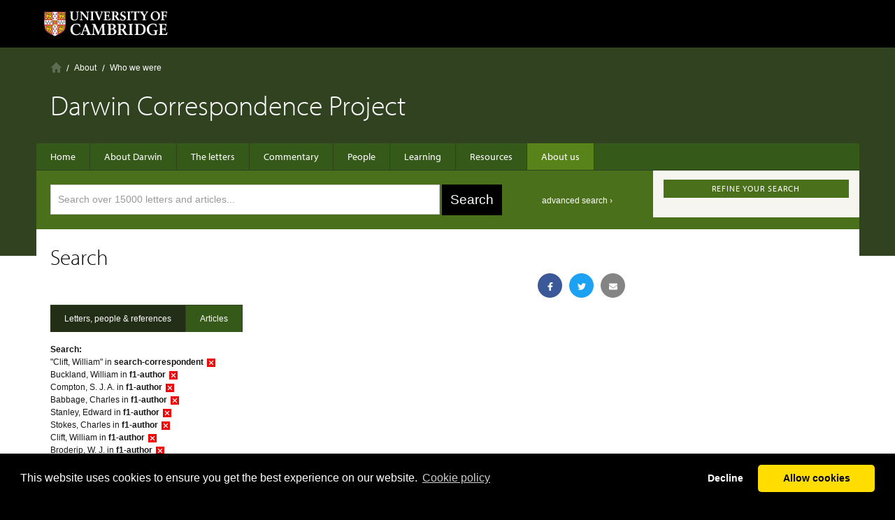

--- FILE ---
content_type: text/css
request_url: https://www.darwinproject.ac.uk/assets/cdcp-searchResults/search2.css
body_size: 6141
content:
.search-results-page .search-result-item .snippets[data-v-0a47e20e]{transition:none;overflow:auto}.search-results-page .search-result-item .show-more-matches .less[data-v-0a47e20e]{display:block}.v-enter-active[data-v-0a47e20e],.v-leave-active[data-v-0a47e20e]{transition:opacity .2s ease}.v-enter-from[data-v-0a47e20e],.v-leave-to[data-v-0a47e20e]{opacity:0}.search-results-page .search-result-item h2.item-title[data-v-0a47e20e]{display:inline-block;float:none}.site.search-result-item div.key-image.this-site[data-v-0a47e20e]{float:right;width:25%}.this-site-result-wrap[data-v-0a47e20e]{width:70%;float:left}div.darwin-search-results-container .search-result-item .summary[data-v-0a47e20e]{float:none;width:100%}.dcpNew .facet table tr[data-v-9e5687cf]:nth-child(2n){background-color:#fffc}.dcpNew .facet table td[data-v-9e5687cf]{background-color:transparent}.dcpNew .facet table td.col2[data-v-9e5687cf]{padding-left:5px}.dcpNew .facet table td.col3[data-v-9e5687cf]{text-align:right;padding-right:5px}.dcpNew .facet table td a[data-v-9e5687cf]{color:#506436}.dcpNew .facet .material-icons[data-v-9e5687cf]{font-size:1rem;vertical-align:bottom}.dcpNew .facet tbody[data-v-9e5687cf]{border-top:none!important}.dcpNew .facet table[data-v-9e5687cf]{border:none!important;border-collapse:collapse}.dcpNew .facet .facetGroup .facetSubGroup table[data-v-9e5687cf]{width:100%;border-top:none}.dcpNew .facet .facetGroup .facetSubGroup[data-v-9e5687cf]{padding-left:1em}.dcpNew .facet .facetName[data-v-44fedf74]{font-weight:700;background-color:transparent;color:#111;padding-bottom:.5em;overflow:hidden}.dcpNew .facet table[data-v-44fedf74]{width:100%;border-bottom:2px solid #57831a}.dcpNew .facet[data-v-44fedf74]{margin-bottom:2em}.dcpNew .facet tbody[data-v-44fedf74]{border-top:none!important}.dcpNew .facet .facetSubGroup table[data-v-44fedf74]{width:90%;margin-left:10%;border-top:none}.facetMore[data-v-44fedf74]{float:right}.facetMore a[data-v-44fedf74],.facetLess a[data-v-44fedf74]{font-style:normal;font-weight:700;font-size:.8em;color:#666;text-transform:uppercase;background-color:#fff;border:1px solid #ddd;border-radius:4px;padding:2px 8px}#app{min-height:100vh}.social-media-share a{color:#fff;display:inline-block}.social-media-share a svg{color:#fff;vertical-align:text-top}.dcpNew .bibliography .item-title{font-style:inherit}.dcpNew em.match{color:#2a7fbd;font-weight:700;font-style:inherit}.dcpNew .search-results-page .search-result-item .snippets li{padding-top:.5em;padding-bottom:.5em}.dcpNew .search-results-page .search-result-item .main-icon{line-height:1.75}.dcpNew span.doubleUnderline,.dcpNew div.doubleUnderline{font-weight:400;text-decoration-line:underline;text-decoration-style:double}.dcpNew .pagination-container{display:flex;column-gap:10px}.dcpNew ul#componentContainer .paginate-buttons{font-size:.8em;height:2em;width:2em;border-radius:6px;cursor:pointer;background-color:#f0f0f0;border:1px solid rgb(217,217,217);color:#000}.dcpNew ul#componentContainer .paginate-buttons:hover{background-color:#fefefe;border:1px solid rgb(200,200,200)}.dcpNew .search-results-page .pages{margin:1em 0;font-weight:700;display:flex;justify-content:center}.dcpNew .pages ul#componentContainer{margin-left:0}.dcpNew ul#componentContainer a.active-page,.dcpNew ul#componentContainer a.active-page:hover{cursor:default;background:#fefefe;border-color:#c8c8c8}.dcpNew .subQuery a{display:inline-block}.dcpNew .subQuery a .material-icons{display:inline-block;vertical-align:bottom;font-size:1rem;color:#f00000}.dcpNew .resultsHeader .query{margin-bottom:1.5em}.dcpNew .campl-column3.campl-secondary-content{display:block;position:relative!important}#page-content .modify_advanced a,#page-content .modify_advanced a:visited{color:#fff;background-color:#4b701c;padding:3px 12px;border-radius:24px;margin-top:10px;box-shadow:#00000045 1px 1px 5px}#page-content .search-results-page .search-result-item h2 a{color:#111}.visually-hidden,.visually-hidden-focusable:not(:focus):not(:focus-within){width:1px!important;height:1px!important;padding:0!important;margin:-1px!important;overflow:hidden!important;clip:rect(0,0,0,0)!important;white-space:nowrap!important;border:0!important}.visually-hidden:not(caption),.visually-hidden-focusable:not(:focus):not(:focus-within):not(caption){position:absolute!important}.spinner-grow,.spinner-border{display:inline-block;width:var(--cui-spinner-width);height:var(--cui-spinner-height);vertical-align:var(--cui-spinner-vertical-align);border-radius:50%;animation:var(--cui-spinner-animation-speed) linear infinite var(--cui-spinner-animation-name)}@keyframes spinner-border{to{transform:rotate(360deg)}}.spinner-border{--cui-spinner-width: 2rem;--cui-spinner-height: 2rem;--cui-spinner-vertical-align: -.125em;--cui-spinner-border-width: .25em;--cui-spinner-animation-speed: .75s;--cui-spinner-animation-name: spinner-border;border:var(--cui-spinner-border-width) solid currentcolor;border-right-color:transparent}.spinner-border-sm{--cui-spinner-width: 1rem;--cui-spinner-height: 1rem;--cui-spinner-border-width: .2em}@keyframes spinner-grow{0%{transform:scale(0)}50%{opacity:1;transform:none}}.spinner-grow{--cui-spinner-width: 2rem;--cui-spinner-height: 2rem;--cui-spinner-vertical-align: -.125em;--cui-spinner-animation-speed: .75s;--cui-spinner-animation-name: spinner-grow;background-color:currentcolor;opacity:0}.spinner-grow-sm{--cui-spinner-width: 1rem;--cui-spinner-height: 1rem}@media (prefers-reduced-motion: reduce){.spinner-border,.spinner-grow{--cui-spinner-animation-speed: 1.5s}}.spinner-border{margin:5em auto 0;text-align:center;display:block}div.pages.false .pagination-container li:has(a.back-button),div.pages.false .pagination-container li:has(a.next-button){display:none}div.pages.false .pagination-container li:has(a.number-buttons){display:inherit}@media (max-width: 767px){li:has(a.paginate-buttons.number-buttons){display:none}#page-content li:has(a.paginate-buttons.number-buttons.active-page){display:inherit}.dcpNew ul#componentContainer .paginate-buttons{font-size:.7em;height:1.5em;width:1.5em;border-radius:6px;cursor:pointer;background-color:#f0f0f0;border:1px solid rgb(217,217,217);color:#000}#page-content .search-results-page .pages a{margin:0 4px;padding:2px 7px;background-color:#f8f8f8;border:1px solid #eee}}
